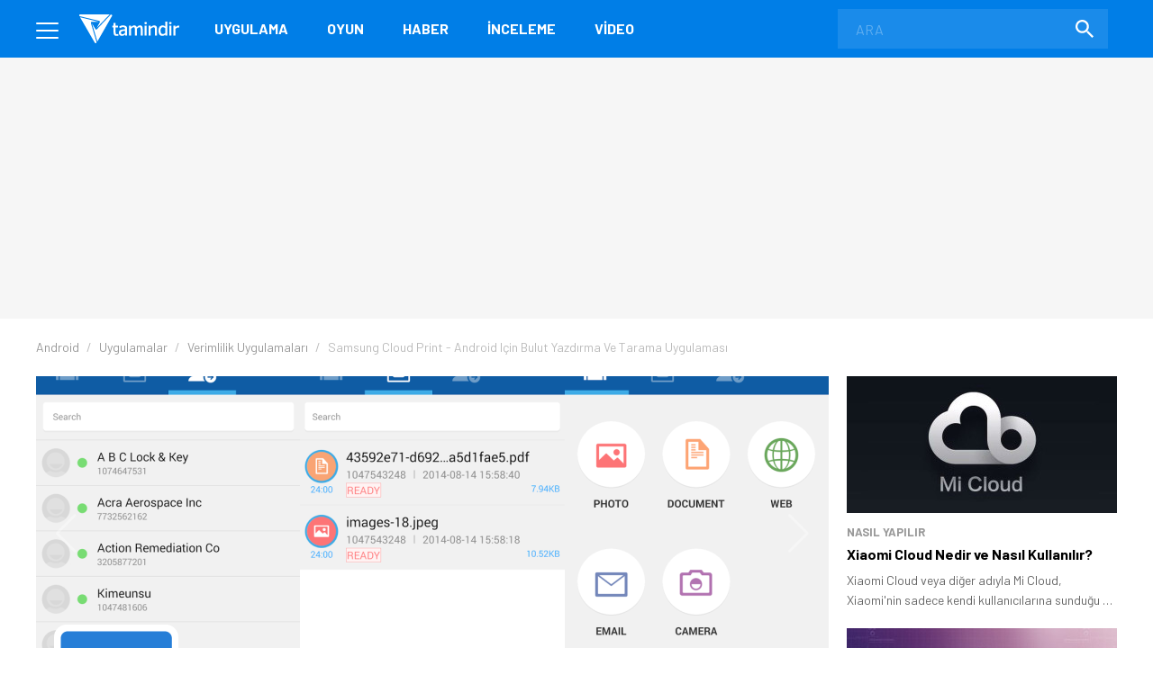

--- FILE ---
content_type: text/html; charset=utf-8
request_url: https://www.google.com/recaptcha/api2/aframe
body_size: 152
content:
<!DOCTYPE HTML><html><head><meta http-equiv="content-type" content="text/html; charset=UTF-8"></head><body><script nonce="t9mbQ4Yj9H5lj7CxS1lNfg">/** Anti-fraud and anti-abuse applications only. See google.com/recaptcha */ try{var clients={'sodar':'https://pagead2.googlesyndication.com/pagead/sodar?'};window.addEventListener("message",function(a){try{if(a.source===window.parent){var b=JSON.parse(a.data);var c=clients[b['id']];if(c){var d=document.createElement('img');d.src=c+b['params']+'&rc='+(localStorage.getItem("rc::a")?sessionStorage.getItem("rc::b"):"");window.document.body.appendChild(d);sessionStorage.setItem("rc::e",parseInt(sessionStorage.getItem("rc::e")||0)+1);localStorage.setItem("rc::h",'1769013437607');}}}catch(b){}});window.parent.postMessage("_grecaptcha_ready", "*");}catch(b){}</script></body></html>

--- FILE ---
content_type: image/svg+xml
request_url: https://www.tamindir.com/asset/image/social-media/yt.svg
body_size: -49
content:
<svg xmlns="http://www.w3.org/2000/svg" width="42" height="42" fill="none" xmlns:v="https://vecta.io/nano"><g clip-path="url(#A)"><path fill="#fff" d="M3 5h36v31H3z"/><g fill="#4d525f"><path d="M18.384 24.934L25.215 21l-6.83-3.934v7.87zM38.97 0H3.03A3.03 3.03 0 0 0 0 3.029v35.94A3.03 3.03 0 0 0 3.029 42h35.94A3.03 3.03 0 0 0 42 38.971V3.03A3.03 3.03 0 0 0 38.971 0h0zm-4.85 21.022s0 4.26-.54 6.313a3.29 3.29 0 0 1-2.313 2.313c-2.054.54-10.268.54-10.268.54s-8.193 0-10.268-.562a3.29 3.29 0 0 1-2.313-2.313C7.878 25.28 7.878 21 7.878 21s0-4.26.54-6.312c.302-1.124 1.2-2.032 2.313-2.335 2.054-.54 10.268-.54 10.268-.54s8.215 0 10.268.562a3.29 3.29 0 0 1 2.313 2.313c.562 2.054.54 6.334.54 6.334z"/></g></g><defs><clipPath id="A"><path fill="#fff" d="M0 0h42v42H0z"/></clipPath></defs></svg>

--- FILE ---
content_type: application/javascript; charset=utf-8
request_url: https://fundingchoicesmessages.google.com/f/AGSKWxWoaTlVnRGKH0XUHMerFfv8xQRRhql6D3FR92YQxhne9OYw1IhKE6y4X46b_3VtQu63YDa-dF1wjv9Pw58kqajff1lTeMm9M3fLUz94Wp_xy0FEke0moaKf5bx-E70UQCt353bI3gsIROeecEfGKsfV6slPP3GUOk3SK8hK-g59Zd2emVK5xyAbhfNS/_=adlabs&/revcontent.-floater_ads_/popup_code./banner-ad.
body_size: -1293
content:
window['9bfeb4fc-8d86-4195-8fcb-3fc3152d96ab'] = true;